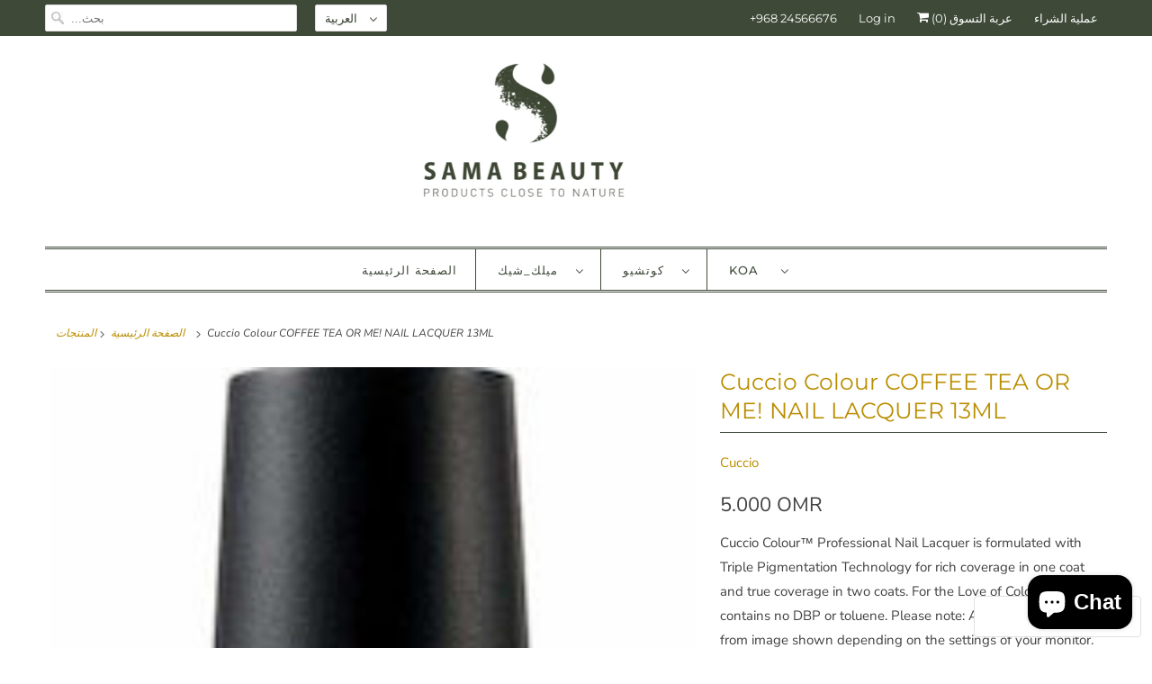

--- FILE ---
content_type: text/javascript
request_url: https://cdn.shopify.com/s/javascripts/currencies.js?v=0.49245349590320786
body_size: 655
content:
var Currency={rates:{USD:1,EUR:1.18236,GBP:1.36344,CAD:.729169,ARS:697189e-9,AUD:.689154,BRL:.189046,CLP:.00115397,CNY:.143596,CYP:.397899,CZK:.04874,DKK:.158097,EEK:.0706676,HKD:.128249,HUF:.00309348,ISK:.00809549,INR:.0109052,JMD:.00635012,JPY:.00640974,LVL:1.57329,LTL:.320236,MTL:.293496,MXN:.0575896,NZD:.594406,NOK:.102241,PLN:.280991,SGD:.785564,SKK:21.5517,SIT:175.439,ZAR:.062086,KRW:684771e-9,SEK:.111629,CHF:1.28009,TWD:.0318729,UYU:.0265501,MYR:.249627,BSD:1,CRC:.00200938,RON:.231732,PHP:.0169333,AED:.272294,VEB:284008e-16,IDR:592824e-10,TRY:.0230748,THB:.0321707,TTD:.147789,ILS:.319647,SYP:.00904362,XCD:.370175,COP:274451e-9,RUB:.0132092,HRK:.156927,KZT:.00198559,TZS:398762e-9,XPT:2775.99,SAR:.266667,NIO:.027216,LAK:464623e-10,OMR:2.60081,AMD:.00263809,CDF:452258e-9,KPW:.00111103,SPL:6,KES:.00775056,ZWD:.00276319,KHR:248391e-9,MVR:.064719,GTQ:.13041,BZD:.496838,BYR:354466e-10,LYD:.158028,DZD:.0077045,BIF:337999e-9,GIP:1.36344,BOB:.144612,XOF:.0018025,STD:475569e-10,NGN:703202e-9,PGK:.234395,ERN:.0666667,MWK:576837e-9,CUP:.0417746,GMD:.0135785,CVE:.0107224,BTN:.0109052,XAF:.0018025,UGX:282107e-9,MAD:.109658,MNT:280495e-9,LSL:.062086,XAG:103.196,TOP:.421611,SHP:1.36344,RSD:.0100546,HTG:.00758408,MGA:220729e-9,MZN:.0156646,FKP:1.36344,BWP:.0750617,HNL:.0378041,PYG:149667e-9,JEP:1.36344,EGP:.0212219,LBP:111244e-10,ANG:.556448,WST:.362899,TVD:.689154,GYD:.00478006,GGP:1.36344,NPR:.00681254,KMF:.00240334,IRR:929211e-12,XPD:2014.49,SRD:.0261804,TMM:571515e-10,SZL:.062086,MOP:.124514,BMD:1,XPF:.0099082,ETB:.00642357,JOD:1.41044,MDL:.0587463,MRO:.00250897,YER:.00419596,BAM:.604533,AWG:.558659,PEN:.297733,VEF:284008e-13,SLL:437731e-10,KYD:1.21473,AOA:.00109557,TND:.346933,TJS:.106964,SCR:.0673592,LKR:.00322875,DJF:.00560713,GNF:11421e-8,VUV:.00835858,SDG:.001668,IMP:1.36344,GEL:.371448,FJD:.443625,DOP:.0159131,XDR:1.36915,MUR:.0217524,MMK:476273e-9,LRD:.00540255,BBD:.5,ZMK:511692e-10,XAU:4982.43,VND:379926e-10,UAH:.0231452,TMT:.285757,IQD:763186e-9,BGN:.604533,KGS:.0114344,RWF:687458e-9,BHD:2.65957,UZS:828231e-10,PKR:.00357428,MKD:.0190371,AFN:.0151387,NAD:.062086,BDT:.00817463,AZN:.587804,SOS:.00173101,QAR:.274725,PAB:1,CUC:1,SVC:.114286,SBD:.123086,ALL:.0122279,BND:.785564,KWD:3.26226,GHS:.091845,ZMW:.0511692,XBT:87564.2,NTD:.0337206,BYN:.354466,CNH:.143883,MRU:.0250897,STN:.0475569,VES:.00284008,MXV:.497009,VED:.00284008,SLE:.0437731,XCG:.556448,SSP:218606e-9},convert:function(amount,from,to){return amount*this.rates[from]/this.rates[to]}};
//# sourceMappingURL=/s/javascripts/currencies.js.map?v=0.49245349590320786
